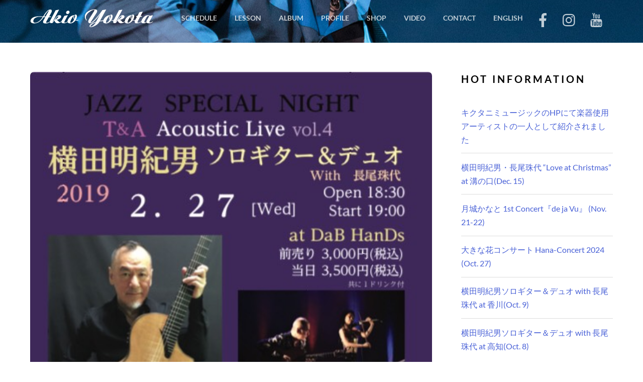

--- FILE ---
content_type: text/html; charset=UTF-8
request_url: https://guitarist-akioyokota.com/2019/02/27/kagawa/
body_size: 11961
content:
<!DOCTYPE html>
<html lang="ja">
            <head>
	            <meta charset="UTF-8">
        <meta name="viewport" content="width=device-width, initial-scale=1, minimum-scale=1">
        <style id="tb_inline_styles" data-no-optimize="1">.tb_animation_on{overflow-x:hidden}.themify_builder .wow{visibility:hidden;animation-fill-mode:both}[data-tf-animation]{will-change:transform,opacity,visibility}.themify_builder .tf_lax_done{transition-duration:.8s;transition-timing-function:cubic-bezier(.165,.84,.44,1)}[data-sticky-active].tb_sticky_scroll_active{z-index:1}[data-sticky-active].tb_sticky_scroll_active .hide-on-stick{display:none}@media(min-width:1025px){.hide-desktop{width:0!important;height:0!important;padding:0!important;visibility:hidden!important;margin:0!important;display:table-column!important;background:0!important}}@media(min-width:769px) and (max-width:1024px){.hide-tablet_landscape{width:0!important;height:0!important;padding:0!important;visibility:hidden!important;margin:0!important;display:table-column!important;background:0!important}}@media(min-width:481px) and (max-width:768px){.hide-tablet{width:0!important;height:0!important;padding:0!important;visibility:hidden!important;margin:0!important;display:table-column!important;background:0!important}}@media(max-width:480px){.hide-mobile{width:0!important;height:0!important;padding:0!important;visibility:hidden!important;margin:0!important;display:table-column!important;background:0!important}}@media(max-width:480px){
		    .themify_map.tf_map_loaded{width:100%!important}
		    .ui.builder_button,.ui.nav li a{padding:.525em 1.15em}
		    .fullheight>.row_inner:not(.tb_col_count_1){min-height:0}
	    }</style><noscript><style>.themify_builder .wow,.wow .tf_lazy{visibility:visible!important}</style></noscript>        <style id="tf_lazy_common" data-no-optimize="1">
                        img{
                max-width:100%;
                height:auto
            }
                                    .tf_fa,em tf-lottie,i tf-lottie{display:inline-block;vertical-align:middle}em tf-lottie,i tf-lottie{width:1.4em;height:1.4em}.tf_fa{width:1em;height:1em;stroke-width:0;stroke:currentColor;overflow:visible;fill:currentColor;pointer-events:none;text-rendering:optimizeSpeed;buffered-rendering:static}#tf_svg symbol{overflow:visible}.tf_lazy{position:relative;visibility:visible;display:block;opacity:.3}.wow .tf_lazy{visibility:hidden;opacity:1;position:static;display:inline}div.tf_audio_lazy audio{visibility:hidden;height:0;display:inline}.mejs-container{visibility:visible}.tf_iframe_lazy{transition:opacity .3s ease-in-out;min-height:10px}.tf_carousel .tf_swiper-wrapper{display:flex}.tf_carousel .tf_swiper-slide{flex-shrink:0;opacity:0;width:100%;height:100%}.tf_carousel .tf_lazy{contain:none}.tf_swiper-wrapper>br,.tf_lazy.tf_swiper-wrapper .tf_lazy:after,.tf_lazy.tf_swiper-wrapper .tf_lazy:before{display:none}.tf_lazy:after,.tf_lazy:before{content:'';display:inline-block;position:absolute;width:10px!important;height:10px!important;margin:0 3px;top:50%!important;right:50%!important;left:auto!important;border-radius:100%;background-color:currentColor;visibility:visible;animation:tf-hrz-loader infinite .75s cubic-bezier(.2,.68,.18,1.08)}.tf_lazy:after{width:6px!important;height:6px!important;right:auto!important;left:50%!important;margin-top:3px;animation-delay:-.4s}@keyframes tf-hrz-loader{0%{transform:scale(1);opacity:1}50%{transform:scale(.1);opacity:.6}100%{transform:scale(1);opacity:1}}.tf_lazy_lightbox{position:fixed;background:rgba(11,11,11,.8);color:#ccc;top:0;left:0;display:flex;align-items:center;justify-content:center;z-index:999}.tf_lazy_lightbox .tf_lazy:after,.tf_lazy_lightbox .tf_lazy:before{background:#fff}.tf_vd_lazy,tf-lottie{display:flex;flex-wrap:wrap}tf-lottie{aspect-ratio:1.777}.tf_w.tf_vd_lazy video{width:100%;height:auto;position:static;object-fit:cover}
        </style>
        <title>ソロ・ギター＆デュオat 香川（Feb. 27) &#8211; Guitarist  Akio Yokota</title>
<meta name='robots' content='max-image-preview:large' />
<link rel="alternate" type="application/rss+xml" title="Guitarist  Akio Yokota &raquo; フィード" href="https://guitarist-akioyokota.com/feed/" />
<link rel="alternate" type="application/rss+xml" title="Guitarist  Akio Yokota &raquo; コメントフィード" href="https://guitarist-akioyokota.com/comments/feed/" />
<link rel="alternate" type="application/rss+xml" title="Guitarist  Akio Yokota &raquo; ソロ・ギター＆デュオat 香川（Feb. 27) のコメントのフィード" href="https://guitarist-akioyokota.com/2019/02/27/kagawa/feed/" />
<style id='classic-theme-styles-inline-css'>
/*! This file is auto-generated */
.wp-block-button__link{color:#fff;background-color:#32373c;border-radius:9999px;box-shadow:none;text-decoration:none;padding:calc(.667em + 2px) calc(1.333em + 2px);font-size:1.125em}.wp-block-file__button{background:#32373c;color:#fff;text-decoration:none}
</style>
<style id='global-styles-inline-css'>
body{--wp--preset--color--black: #000000;--wp--preset--color--cyan-bluish-gray: #abb8c3;--wp--preset--color--white: #ffffff;--wp--preset--color--pale-pink: #f78da7;--wp--preset--color--vivid-red: #cf2e2e;--wp--preset--color--luminous-vivid-orange: #ff6900;--wp--preset--color--luminous-vivid-amber: #fcb900;--wp--preset--color--light-green-cyan: #7bdcb5;--wp--preset--color--vivid-green-cyan: #00d084;--wp--preset--color--pale-cyan-blue: #8ed1fc;--wp--preset--color--vivid-cyan-blue: #0693e3;--wp--preset--color--vivid-purple: #9b51e0;--wp--preset--gradient--vivid-cyan-blue-to-vivid-purple: linear-gradient(135deg,rgba(6,147,227,1) 0%,rgb(155,81,224) 100%);--wp--preset--gradient--light-green-cyan-to-vivid-green-cyan: linear-gradient(135deg,rgb(122,220,180) 0%,rgb(0,208,130) 100%);--wp--preset--gradient--luminous-vivid-amber-to-luminous-vivid-orange: linear-gradient(135deg,rgba(252,185,0,1) 0%,rgba(255,105,0,1) 100%);--wp--preset--gradient--luminous-vivid-orange-to-vivid-red: linear-gradient(135deg,rgba(255,105,0,1) 0%,rgb(207,46,46) 100%);--wp--preset--gradient--very-light-gray-to-cyan-bluish-gray: linear-gradient(135deg,rgb(238,238,238) 0%,rgb(169,184,195) 100%);--wp--preset--gradient--cool-to-warm-spectrum: linear-gradient(135deg,rgb(74,234,220) 0%,rgb(151,120,209) 20%,rgb(207,42,186) 40%,rgb(238,44,130) 60%,rgb(251,105,98) 80%,rgb(254,248,76) 100%);--wp--preset--gradient--blush-light-purple: linear-gradient(135deg,rgb(255,206,236) 0%,rgb(152,150,240) 100%);--wp--preset--gradient--blush-bordeaux: linear-gradient(135deg,rgb(254,205,165) 0%,rgb(254,45,45) 50%,rgb(107,0,62) 100%);--wp--preset--gradient--luminous-dusk: linear-gradient(135deg,rgb(255,203,112) 0%,rgb(199,81,192) 50%,rgb(65,88,208) 100%);--wp--preset--gradient--pale-ocean: linear-gradient(135deg,rgb(255,245,203) 0%,rgb(182,227,212) 50%,rgb(51,167,181) 100%);--wp--preset--gradient--electric-grass: linear-gradient(135deg,rgb(202,248,128) 0%,rgb(113,206,126) 100%);--wp--preset--gradient--midnight: linear-gradient(135deg,rgb(2,3,129) 0%,rgb(40,116,252) 100%);--wp--preset--font-size--small: 13px;--wp--preset--font-size--medium: 20px;--wp--preset--font-size--large: 36px;--wp--preset--font-size--x-large: 42px;--wp--preset--spacing--20: 0.44rem;--wp--preset--spacing--30: 0.67rem;--wp--preset--spacing--40: 1rem;--wp--preset--spacing--50: 1.5rem;--wp--preset--spacing--60: 2.25rem;--wp--preset--spacing--70: 3.38rem;--wp--preset--spacing--80: 5.06rem;--wp--preset--shadow--natural: 6px 6px 9px rgba(0, 0, 0, 0.2);--wp--preset--shadow--deep: 12px 12px 50px rgba(0, 0, 0, 0.4);--wp--preset--shadow--sharp: 6px 6px 0px rgba(0, 0, 0, 0.2);--wp--preset--shadow--outlined: 6px 6px 0px -3px rgba(255, 255, 255, 1), 6px 6px rgba(0, 0, 0, 1);--wp--preset--shadow--crisp: 6px 6px 0px rgba(0, 0, 0, 1);}:where(.is-layout-flex){gap: 0.5em;}:where(.is-layout-grid){gap: 0.5em;}body .is-layout-flow > .alignleft{float: left;margin-inline-start: 0;margin-inline-end: 2em;}body .is-layout-flow > .alignright{float: right;margin-inline-start: 2em;margin-inline-end: 0;}body .is-layout-flow > .aligncenter{margin-left: auto !important;margin-right: auto !important;}body .is-layout-constrained > .alignleft{float: left;margin-inline-start: 0;margin-inline-end: 2em;}body .is-layout-constrained > .alignright{float: right;margin-inline-start: 2em;margin-inline-end: 0;}body .is-layout-constrained > .aligncenter{margin-left: auto !important;margin-right: auto !important;}body .is-layout-constrained > :where(:not(.alignleft):not(.alignright):not(.alignfull)){max-width: var(--wp--style--global--content-size);margin-left: auto !important;margin-right: auto !important;}body .is-layout-constrained > .alignwide{max-width: var(--wp--style--global--wide-size);}body .is-layout-flex{display: flex;}body .is-layout-flex{flex-wrap: wrap;align-items: center;}body .is-layout-flex > *{margin: 0;}body .is-layout-grid{display: grid;}body .is-layout-grid > *{margin: 0;}:where(.wp-block-columns.is-layout-flex){gap: 2em;}:where(.wp-block-columns.is-layout-grid){gap: 2em;}:where(.wp-block-post-template.is-layout-flex){gap: 1.25em;}:where(.wp-block-post-template.is-layout-grid){gap: 1.25em;}.has-black-color{color: var(--wp--preset--color--black) !important;}.has-cyan-bluish-gray-color{color: var(--wp--preset--color--cyan-bluish-gray) !important;}.has-white-color{color: var(--wp--preset--color--white) !important;}.has-pale-pink-color{color: var(--wp--preset--color--pale-pink) !important;}.has-vivid-red-color{color: var(--wp--preset--color--vivid-red) !important;}.has-luminous-vivid-orange-color{color: var(--wp--preset--color--luminous-vivid-orange) !important;}.has-luminous-vivid-amber-color{color: var(--wp--preset--color--luminous-vivid-amber) !important;}.has-light-green-cyan-color{color: var(--wp--preset--color--light-green-cyan) !important;}.has-vivid-green-cyan-color{color: var(--wp--preset--color--vivid-green-cyan) !important;}.has-pale-cyan-blue-color{color: var(--wp--preset--color--pale-cyan-blue) !important;}.has-vivid-cyan-blue-color{color: var(--wp--preset--color--vivid-cyan-blue) !important;}.has-vivid-purple-color{color: var(--wp--preset--color--vivid-purple) !important;}.has-black-background-color{background-color: var(--wp--preset--color--black) !important;}.has-cyan-bluish-gray-background-color{background-color: var(--wp--preset--color--cyan-bluish-gray) !important;}.has-white-background-color{background-color: var(--wp--preset--color--white) !important;}.has-pale-pink-background-color{background-color: var(--wp--preset--color--pale-pink) !important;}.has-vivid-red-background-color{background-color: var(--wp--preset--color--vivid-red) !important;}.has-luminous-vivid-orange-background-color{background-color: var(--wp--preset--color--luminous-vivid-orange) !important;}.has-luminous-vivid-amber-background-color{background-color: var(--wp--preset--color--luminous-vivid-amber) !important;}.has-light-green-cyan-background-color{background-color: var(--wp--preset--color--light-green-cyan) !important;}.has-vivid-green-cyan-background-color{background-color: var(--wp--preset--color--vivid-green-cyan) !important;}.has-pale-cyan-blue-background-color{background-color: var(--wp--preset--color--pale-cyan-blue) !important;}.has-vivid-cyan-blue-background-color{background-color: var(--wp--preset--color--vivid-cyan-blue) !important;}.has-vivid-purple-background-color{background-color: var(--wp--preset--color--vivid-purple) !important;}.has-black-border-color{border-color: var(--wp--preset--color--black) !important;}.has-cyan-bluish-gray-border-color{border-color: var(--wp--preset--color--cyan-bluish-gray) !important;}.has-white-border-color{border-color: var(--wp--preset--color--white) !important;}.has-pale-pink-border-color{border-color: var(--wp--preset--color--pale-pink) !important;}.has-vivid-red-border-color{border-color: var(--wp--preset--color--vivid-red) !important;}.has-luminous-vivid-orange-border-color{border-color: var(--wp--preset--color--luminous-vivid-orange) !important;}.has-luminous-vivid-amber-border-color{border-color: var(--wp--preset--color--luminous-vivid-amber) !important;}.has-light-green-cyan-border-color{border-color: var(--wp--preset--color--light-green-cyan) !important;}.has-vivid-green-cyan-border-color{border-color: var(--wp--preset--color--vivid-green-cyan) !important;}.has-pale-cyan-blue-border-color{border-color: var(--wp--preset--color--pale-cyan-blue) !important;}.has-vivid-cyan-blue-border-color{border-color: var(--wp--preset--color--vivid-cyan-blue) !important;}.has-vivid-purple-border-color{border-color: var(--wp--preset--color--vivid-purple) !important;}.has-vivid-cyan-blue-to-vivid-purple-gradient-background{background: var(--wp--preset--gradient--vivid-cyan-blue-to-vivid-purple) !important;}.has-light-green-cyan-to-vivid-green-cyan-gradient-background{background: var(--wp--preset--gradient--light-green-cyan-to-vivid-green-cyan) !important;}.has-luminous-vivid-amber-to-luminous-vivid-orange-gradient-background{background: var(--wp--preset--gradient--luminous-vivid-amber-to-luminous-vivid-orange) !important;}.has-luminous-vivid-orange-to-vivid-red-gradient-background{background: var(--wp--preset--gradient--luminous-vivid-orange-to-vivid-red) !important;}.has-very-light-gray-to-cyan-bluish-gray-gradient-background{background: var(--wp--preset--gradient--very-light-gray-to-cyan-bluish-gray) !important;}.has-cool-to-warm-spectrum-gradient-background{background: var(--wp--preset--gradient--cool-to-warm-spectrum) !important;}.has-blush-light-purple-gradient-background{background: var(--wp--preset--gradient--blush-light-purple) !important;}.has-blush-bordeaux-gradient-background{background: var(--wp--preset--gradient--blush-bordeaux) !important;}.has-luminous-dusk-gradient-background{background: var(--wp--preset--gradient--luminous-dusk) !important;}.has-pale-ocean-gradient-background{background: var(--wp--preset--gradient--pale-ocean) !important;}.has-electric-grass-gradient-background{background: var(--wp--preset--gradient--electric-grass) !important;}.has-midnight-gradient-background{background: var(--wp--preset--gradient--midnight) !important;}.has-small-font-size{font-size: var(--wp--preset--font-size--small) !important;}.has-medium-font-size{font-size: var(--wp--preset--font-size--medium) !important;}.has-large-font-size{font-size: var(--wp--preset--font-size--large) !important;}.has-x-large-font-size{font-size: var(--wp--preset--font-size--x-large) !important;}
.wp-block-navigation a:where(:not(.wp-element-button)){color: inherit;}
:where(.wp-block-post-template.is-layout-flex){gap: 1.25em;}:where(.wp-block-post-template.is-layout-grid){gap: 1.25em;}
:where(.wp-block-columns.is-layout-flex){gap: 2em;}:where(.wp-block-columns.is-layout-grid){gap: 2em;}
.wp-block-pullquote{font-size: 1.5em;line-height: 1.6;}
</style>
<link rel="preload" href="https://guitarist-akioyokota.com/wp-content/plugins/tablepress/css/build/default.css?ver=2.4.4" as="style"><link rel='stylesheet' id='tablepress-default-css' href='https://guitarist-akioyokota.com/wp-content/plugins/tablepress/css/build/default.css?ver=2.4.4' media='all' />
<script src="https://guitarist-akioyokota.com/wp-includes/js/jquery/jquery.min.js?ver=3.7.1" id="jquery-core-js"></script>

<!-- Site Kit によって追加された Google タグ（gtag.js）スニペット -->
<!-- Google アナリティクス スニペット (Site Kit が追加) -->
<script src="https://www.googletagmanager.com/gtag/js?id=GT-M3LNTC3R" id="google_gtagjs-js" async></script>
<script id="google_gtagjs-js-after">
window.dataLayer = window.dataLayer || [];function gtag(){dataLayer.push(arguments);}
gtag("set","linker",{"domains":["guitarist-akioyokota.com"]});
gtag("js", new Date());
gtag("set", "developer_id.dZTNiMT", true);
gtag("config", "GT-M3LNTC3R");
</script>
<link rel="https://api.w.org/" href="https://guitarist-akioyokota.com/wp-json/" /><link rel="alternate" type="application/json" href="https://guitarist-akioyokota.com/wp-json/wp/v2/posts/5500" /><link rel="EditURI" type="application/rsd+xml" title="RSD" href="https://guitarist-akioyokota.com/xmlrpc.php?rsd" />
<meta name="generator" content="WordPress 6.4.7" />
<link rel="canonical" href="https://guitarist-akioyokota.com/2019/02/27/kagawa/" />
<link rel='shortlink' href='https://guitarist-akioyokota.com/?p=5500' />
<link rel="alternate" type="application/json+oembed" href="https://guitarist-akioyokota.com/wp-json/oembed/1.0/embed?url=https%3A%2F%2Fguitarist-akioyokota.com%2F2019%2F02%2F27%2Fkagawa%2F" />
<link rel="alternate" type="text/xml+oembed" href="https://guitarist-akioyokota.com/wp-json/oembed/1.0/embed?url=https%3A%2F%2Fguitarist-akioyokota.com%2F2019%2F02%2F27%2Fkagawa%2F&#038;format=xml" />
<meta name="generator" content="Site Kit by Google 1.170.0" />
	<style id="tf_theme_bg_css">
	@keyframes themifyAnimatedBG {
		0% { background-color: #001ae0; }
100% { background-color: #006fff; }
50% { background-color: #0278c7; }
33.333333333333% { background-color: #29c0e6; }
25% { background-color: #040d52; }

	}
	.module_row.animated-bg,#headerwrap {
		animation:themifyAnimatedBG 25000ms infinite alternate
	}
	</style>
	<link rel="prefetch" href="https://guitarist-akioyokota.com/wp-content/themes/themify-music/js/themify.script.js?ver=7.2.4" as="script" fetchpriority="low"><link rel="preload" href="https://guitarist-akioyokota.com/wp-content/uploads/2016/09/akioyokota_name.png" as="image"><link rel="preload" href="https://guitarist-akioyokota.com/wp-content/themes/themify-music/js/modules/themify.ajax.js?ver=7.2.4" as="script" fetchpriority="low"><style id="tf_gf_fonts_style">@font-face{font-family:'Lato';font-style:italic;font-weight:100;font-display:swap;src:url(https://fonts.gstatic.com/s/lato/v24/S6u-w4BMUTPHjxsIPx-mPCLQ7A.woff2) format('woff2');unicode-range:U+0100-02BA,U+02BD-02C5,U+02C7-02CC,U+02CE-02D7,U+02DD-02FF,U+0304,U+0308,U+0329,U+1D00-1DBF,U+1E00-1E9F,U+1EF2-1EFF,U+2020,U+20A0-20AB,U+20AD-20C0,U+2113,U+2C60-2C7F,U+A720-A7FF;}@font-face{font-family:'Lato';font-style:italic;font-weight:100;font-display:swap;src:url(https://fonts.gstatic.com/s/lato/v24/S6u-w4BMUTPHjxsIPx-oPCI.woff2) format('woff2');unicode-range:U+0000-00FF,U+0131,U+0152-0153,U+02BB-02BC,U+02C6,U+02DA,U+02DC,U+0304,U+0308,U+0329,U+2000-206F,U+20AC,U+2122,U+2191,U+2193,U+2212,U+2215,U+FEFF,U+FFFD;}@font-face{font-family:'Lato';font-style:italic;font-weight:300;font-display:swap;src:url(https://fonts.gstatic.com/s/lato/v24/S6u_w4BMUTPHjxsI9w2_FQft1dw.woff2) format('woff2');unicode-range:U+0100-02BA,U+02BD-02C5,U+02C7-02CC,U+02CE-02D7,U+02DD-02FF,U+0304,U+0308,U+0329,U+1D00-1DBF,U+1E00-1E9F,U+1EF2-1EFF,U+2020,U+20A0-20AB,U+20AD-20C0,U+2113,U+2C60-2C7F,U+A720-A7FF;}@font-face{font-family:'Lato';font-style:italic;font-weight:300;font-display:swap;src:url(https://fonts.gstatic.com/s/lato/v24/S6u_w4BMUTPHjxsI9w2_Gwft.woff2) format('woff2');unicode-range:U+0000-00FF,U+0131,U+0152-0153,U+02BB-02BC,U+02C6,U+02DA,U+02DC,U+0304,U+0308,U+0329,U+2000-206F,U+20AC,U+2122,U+2191,U+2193,U+2212,U+2215,U+FEFF,U+FFFD;}@font-face{font-family:'Lato';font-style:italic;font-display:swap;src:url(https://fonts.gstatic.com/s/lato/v24/S6u8w4BMUTPHjxsAUi-qJCY.woff2) format('woff2');unicode-range:U+0100-02BA,U+02BD-02C5,U+02C7-02CC,U+02CE-02D7,U+02DD-02FF,U+0304,U+0308,U+0329,U+1D00-1DBF,U+1E00-1E9F,U+1EF2-1EFF,U+2020,U+20A0-20AB,U+20AD-20C0,U+2113,U+2C60-2C7F,U+A720-A7FF;}@font-face{font-family:'Lato';font-style:italic;font-display:swap;src:url(https://fonts.gstatic.com/s/lato/v24/S6u8w4BMUTPHjxsAXC-q.woff2) format('woff2');unicode-range:U+0000-00FF,U+0131,U+0152-0153,U+02BB-02BC,U+02C6,U+02DA,U+02DC,U+0304,U+0308,U+0329,U+2000-206F,U+20AC,U+2122,U+2191,U+2193,U+2212,U+2215,U+FEFF,U+FFFD;}@font-face{font-family:'Lato';font-style:italic;font-weight:700;font-display:swap;src:url(https://fonts.gstatic.com/s/lato/v24/S6u_w4BMUTPHjxsI5wq_FQft1dw.woff2) format('woff2');unicode-range:U+0100-02BA,U+02BD-02C5,U+02C7-02CC,U+02CE-02D7,U+02DD-02FF,U+0304,U+0308,U+0329,U+1D00-1DBF,U+1E00-1E9F,U+1EF2-1EFF,U+2020,U+20A0-20AB,U+20AD-20C0,U+2113,U+2C60-2C7F,U+A720-A7FF;}@font-face{font-family:'Lato';font-style:italic;font-weight:700;font-display:swap;src:url(https://fonts.gstatic.com/s/lato/v24/S6u_w4BMUTPHjxsI5wq_Gwft.woff2) format('woff2');unicode-range:U+0000-00FF,U+0131,U+0152-0153,U+02BB-02BC,U+02C6,U+02DA,U+02DC,U+0304,U+0308,U+0329,U+2000-206F,U+20AC,U+2122,U+2191,U+2193,U+2212,U+2215,U+FEFF,U+FFFD;}@font-face{font-family:'Lato';font-style:italic;font-weight:900;font-display:swap;src:url(https://fonts.gstatic.com/s/lato/v24/S6u_w4BMUTPHjxsI3wi_FQft1dw.woff2) format('woff2');unicode-range:U+0100-02BA,U+02BD-02C5,U+02C7-02CC,U+02CE-02D7,U+02DD-02FF,U+0304,U+0308,U+0329,U+1D00-1DBF,U+1E00-1E9F,U+1EF2-1EFF,U+2020,U+20A0-20AB,U+20AD-20C0,U+2113,U+2C60-2C7F,U+A720-A7FF;}@font-face{font-family:'Lato';font-style:italic;font-weight:900;font-display:swap;src:url(https://fonts.gstatic.com/s/lato/v24/S6u_w4BMUTPHjxsI3wi_Gwft.woff2) format('woff2');unicode-range:U+0000-00FF,U+0131,U+0152-0153,U+02BB-02BC,U+02C6,U+02DA,U+02DC,U+0304,U+0308,U+0329,U+2000-206F,U+20AC,U+2122,U+2191,U+2193,U+2212,U+2215,U+FEFF,U+FFFD;}@font-face{font-family:'Lato';font-weight:100;font-display:swap;src:url(https://fonts.gstatic.com/s/lato/v24/S6u8w4BMUTPHh30AUi-qJCY.woff2) format('woff2');unicode-range:U+0100-02BA,U+02BD-02C5,U+02C7-02CC,U+02CE-02D7,U+02DD-02FF,U+0304,U+0308,U+0329,U+1D00-1DBF,U+1E00-1E9F,U+1EF2-1EFF,U+2020,U+20A0-20AB,U+20AD-20C0,U+2113,U+2C60-2C7F,U+A720-A7FF;}@font-face{font-family:'Lato';font-weight:100;font-display:swap;src:url(https://fonts.gstatic.com/s/lato/v24/S6u8w4BMUTPHh30AXC-q.woff2) format('woff2');unicode-range:U+0000-00FF,U+0131,U+0152-0153,U+02BB-02BC,U+02C6,U+02DA,U+02DC,U+0304,U+0308,U+0329,U+2000-206F,U+20AC,U+2122,U+2191,U+2193,U+2212,U+2215,U+FEFF,U+FFFD;}@font-face{font-family:'Lato';font-weight:300;font-display:swap;src:url(https://fonts.gstatic.com/s/lato/v24/S6u9w4BMUTPHh7USSwaPGR_p.woff2) format('woff2');unicode-range:U+0100-02BA,U+02BD-02C5,U+02C7-02CC,U+02CE-02D7,U+02DD-02FF,U+0304,U+0308,U+0329,U+1D00-1DBF,U+1E00-1E9F,U+1EF2-1EFF,U+2020,U+20A0-20AB,U+20AD-20C0,U+2113,U+2C60-2C7F,U+A720-A7FF;}@font-face{font-family:'Lato';font-weight:300;font-display:swap;src:url(https://fonts.gstatic.com/s/lato/v24/S6u9w4BMUTPHh7USSwiPGQ.woff2) format('woff2');unicode-range:U+0000-00FF,U+0131,U+0152-0153,U+02BB-02BC,U+02C6,U+02DA,U+02DC,U+0304,U+0308,U+0329,U+2000-206F,U+20AC,U+2122,U+2191,U+2193,U+2212,U+2215,U+FEFF,U+FFFD;}@font-face{font-family:'Lato';font-display:swap;src:url(https://fonts.gstatic.com/s/lato/v24/S6uyw4BMUTPHjxAwXjeu.woff2) format('woff2');unicode-range:U+0100-02BA,U+02BD-02C5,U+02C7-02CC,U+02CE-02D7,U+02DD-02FF,U+0304,U+0308,U+0329,U+1D00-1DBF,U+1E00-1E9F,U+1EF2-1EFF,U+2020,U+20A0-20AB,U+20AD-20C0,U+2113,U+2C60-2C7F,U+A720-A7FF;}@font-face{font-family:'Lato';font-display:swap;src:url(https://fonts.gstatic.com/s/lato/v24/S6uyw4BMUTPHjx4wXg.woff2) format('woff2');unicode-range:U+0000-00FF,U+0131,U+0152-0153,U+02BB-02BC,U+02C6,U+02DA,U+02DC,U+0304,U+0308,U+0329,U+2000-206F,U+20AC,U+2122,U+2191,U+2193,U+2212,U+2215,U+FEFF,U+FFFD;}@font-face{font-family:'Lato';font-weight:700;font-display:swap;src:url(https://fonts.gstatic.com/s/lato/v24/S6u9w4BMUTPHh6UVSwaPGR_p.woff2) format('woff2');unicode-range:U+0100-02BA,U+02BD-02C5,U+02C7-02CC,U+02CE-02D7,U+02DD-02FF,U+0304,U+0308,U+0329,U+1D00-1DBF,U+1E00-1E9F,U+1EF2-1EFF,U+2020,U+20A0-20AB,U+20AD-20C0,U+2113,U+2C60-2C7F,U+A720-A7FF;}@font-face{font-family:'Lato';font-weight:700;font-display:swap;src:url(https://fonts.gstatic.com/s/lato/v24/S6u9w4BMUTPHh6UVSwiPGQ.woff2) format('woff2');unicode-range:U+0000-00FF,U+0131,U+0152-0153,U+02BB-02BC,U+02C6,U+02DA,U+02DC,U+0304,U+0308,U+0329,U+2000-206F,U+20AC,U+2122,U+2191,U+2193,U+2212,U+2215,U+FEFF,U+FFFD;}@font-face{font-family:'Lato';font-weight:900;font-display:swap;src:url(https://fonts.gstatic.com/s/lato/v24/S6u9w4BMUTPHh50XSwaPGR_p.woff2) format('woff2');unicode-range:U+0100-02BA,U+02BD-02C5,U+02C7-02CC,U+02CE-02D7,U+02DD-02FF,U+0304,U+0308,U+0329,U+1D00-1DBF,U+1E00-1E9F,U+1EF2-1EFF,U+2020,U+20A0-20AB,U+20AD-20C0,U+2113,U+2C60-2C7F,U+A720-A7FF;}@font-face{font-family:'Lato';font-weight:900;font-display:swap;src:url(https://fonts.gstatic.com/s/lato/v24/S6u9w4BMUTPHh50XSwiPGQ.woff2) format('woff2');unicode-range:U+0000-00FF,U+0131,U+0152-0153,U+02BB-02BC,U+02C6,U+02DA,U+02DC,U+0304,U+0308,U+0329,U+2000-206F,U+20AC,U+2122,U+2191,U+2193,U+2212,U+2215,U+FEFF,U+FFFD;}</style><link rel="preload" fetchpriority="high" href="https://guitarist-akioyokota.com/wp-content/uploads/themify-concate/4103541226/themify-2022356599.min.css" as="style"><link fetchpriority="high" id="themify_concate-css" rel="stylesheet" href="https://guitarist-akioyokota.com/wp-content/uploads/themify-concate/4103541226/themify-2022356599.min.css"><link rel="dns-prefetch" href="//www.google-analytics.com">		<style id="wp-custom-css">
			.post-share .social-share {
    visibility: hidden;
    bottom: 1px;
}
.post-share {
    margin-top: -35px;
	  visibility: hidden;
}
.post-share .box {
    background-color: #fff;
	  visibility: hidden;
    color: #fff;
}		</style>
			</head>
        <body class="post-template-default single single-post postid-5500 single-format-standard skin-blue sidebar1 default_width no-home tb_animation_on header-horizontal fixed-header-enabled rss-off search-off">
            <div id="tf_mainwrap"><a class="screen-reader-text skip-to-content" href="#content">Skip to content</a><svg id="tf_svg" style="display:none"><defs><symbol id="tf-fab-facebook-official" viewBox="0 0 17 32"><path d="M13.5 5.31q-1.13 0-1.78.38t-.85.94-.18 1.43V12H16l-.75 5.69h-4.56V32H4.8V17.7H0V12h4.8V7.5q0-3.56 2-5.53T12.13 0q2.68 0 4.37.25v5.06h-3z"/></symbol><symbol id="tf-fab-instagram" viewBox="0 0 32 32"><path d="M14 8.81q3 0 5.1 2.1t2.09 5.1-2.1 5.08T14 23.2t-5.1-2.1T6.82 16t2.1-5.1T14 8.82zm0 11.88q1.94 0 3.31-1.38T18.7 16t-1.38-3.31T14 11.3t-3.31 1.38T9.3 16t1.38 3.31T14 20.7zM23.13 8.5q0 .69-.47 1.19t-1.16.5-1.19-.5-.5-1.19.5-1.16 1.19-.46 1.16.46.46 1.16zm4.8 1.75Q28 11.94 28 16t-.06 5.75q-.19 3.81-2.28 5.9t-5.9 2.23Q18.05 30 14 30t-5.75-.13q-3.81-.18-5.87-2.25-.82-.75-1.32-1.75t-.72-1.93-.21-2.2Q0 20.07 0 16t.13-5.81Q.3 6.44 2.38 4.37q2.06-2.12 5.87-2.31Q9.94 2 14 2t5.75.06q3.81.19 5.9 2.28t2.29 5.9zm-3 14q.2-.5.32-1.28t.19-1.88.06-1.78V12.7l-.06-1.78-.19-1.88-.31-1.28q-.75-1.94-2.69-2.69-.5-.18-1.28-.31t-1.88-.19-1.75-.06H10.7l-1.78.06-1.88.19-1.28.31q-1.94.75-2.69 2.7-.18.5-.31 1.27t-.19 1.88-.06 1.75v6l.03 1.53.1 1.6.18 1.34.25 1.12q.82 1.94 2.69 2.69.5.19 1.28.31t1.88.19 1.75.06h6.65l1.78-.06 1.88-.19 1.28-.31q1.94-.81 2.69-2.69z"/></symbol><symbol id="tf-ti-youtube" viewBox="0 0 32 32"><path d="M15.63 12.06c-.82 0-1.44-.25-1.88-.87-.31-.5-.5-1.19-.5-2.13V5.94c0-.94.19-1.63.5-2.07.44-.62 1.06-.93 1.88-.93s1.43.31 1.87.93c.38.44.5 1.13.5 2.07v3.12c0 .94-.13 1.7-.5 2.13-.44.62-1.06.87-1.88.87zm-.76-6.43v3.75c0 .8.26 1.24.76 1.24.56 0 .74-.43.74-1.24V5.62c0-.8-.18-1.25-.75-1.25-.5 0-.74.44-.74 1.25zm4.63 5.8c.13.45.5.63 1.06.63s1.2-.31 1.82-1.06v.94H24V3.06h-1.62v6.82c-.38.5-.7.75-1 .75-.25 0-.38-.13-.38-.38-.06-.06-.06-.25-.06-.62V3.06H19.3v7c0 .7.07 1.13.2 1.38zm6.19 10.82c0-.81-.32-1.25-.82-1.25-.56 0-.8.44-.8 1.25v.81h1.62v-.81zM8.19 3.31c.56 1.7.94 2.94 1.12 3.82v4.8h1.75v-4.8L13.26 0h-1.82l-1.25 4.7L8.94 0H7.06c.38 1.13.75 2.25 1.13 3.31zm20.56 13.25c.5 2 .5 4.13.5 6.25 0 2-.06 4.25-.5 6.25a3.25 3.25 0 0 1-2.81 2.57C22.62 32 19.3 32 16 32s-6.63 0-9.94-.37a3.25 3.25 0 0 1-2.81-2.57c-.5-2-.5-4.25-.5-6.25 0-2.12.06-4.25.5-6.25a3.25 3.25 0 0 1 2.87-2.62c3.25-.38 6.57-.38 9.88-.38s6.62 0 9.94.38a3.25 3.25 0 0 1 2.8 2.62zm-18.44 1.75V16.7H4.75v1.62h1.88v10.2h1.8V18.3h1.88zm4.81 10.19v-8.81h-1.56v6.75c-.37.5-.69.75-1 .75-.25 0-.37-.13-.37-.38-.07-.06-.07-.25-.07-.62v-6.5h-1.56v7c0 .62.06 1 .13 1.25.12.5.5.68 1.06.68s1.19-.37 1.81-1.06v.94h1.56zm6.07-2.63v-3.56c0-.81 0-1.37-.13-1.75-.18-.62-.62-1-1.25-1s-1.18.32-1.68 1V16.7h-1.57v11.8h1.57v-.88c.56.7 1.06 1 1.68 1s1.07-.3 1.25-1c.13-.37.13-.93.13-1.75zm6.06-1.5v-1.8c0-.95-.13-1.63-.5-2.07-.44-.63-1.06-.94-1.88-.94s-1.43.31-1.93.94a3.5 3.5 0 0 0-.5 2.06v3.07c0 .93.18 1.68.56 2.06a2.2 2.2 0 0 0 1.94.94c.81 0 1.5-.32 1.87-.94.25-.32.38-.63.38-1 .06-.13.06-.5.06-1v-.25h-1.62c0 .62 0 1-.07 1.12-.06.38-.31.63-.68.63-.57 0-.82-.44-.82-1.25v-1.57h3.19zm-7.63-2.18c0-.75-.25-1.19-.68-1.19-.25 0-.57.13-.82.44v5.37c.25.25.57.38.82.38.43 0 .68-.38.68-1.19v-3.81z"/></symbol></defs></svg><script> </script>            <div id="pagewrap" class="hfeed site tf_box">
								                <div id="headerwrap"  class=' tf_box tf_w' >
				
                    
                    
                    <header id="header" class="pagewidth tf_clearfix tf_box tf_rel" itemscope="itemscope" itemtype="https://schema.org/WPHeader">

                        
						<div class="header-bar tf_left">
							<div id="site-logo"><a href="https://guitarist-akioyokota.com" title="Guitarist  Akio Yokota"><img  src="https://guitarist-akioyokota.com/wp-content/uploads/2016/09/akioyokota_name.png" alt="Guitarist  Akio Yokota" title="akioyokota_name" width="" height="" class="site-logo-image" data-tf-not-load="1" importance="high"></a></div><div id="site-description" class="site-description"><span>ジャズギタリスト横田明紀男の公式ウェブサイトです。</span></div>
						</div>
						<!-- /.header-bar -->

						<a id="menu-icon" href="#mobile-menu"><span class="menu-icon-inner tf_box tf_rel tf_vmiddle tf_inline_b tf_overflow"></span><span class="screen-reader-text">Menu</span></a>

                        <div id="mobile-menu" class="sidemenu sidemenu-off tf_scrollbar">
							
							
							<div class="navbar-wrapper tf_clearfix">

							
															<div class="social-widget tf_right tf_rel">
																			<div id="themify-social-links-1005" class="widget themify-social-links"><ul class="social-links horizontal">
                        <li class="social-link-item facebook font-icon icon-large">
                            <a href="https://www.facebook.com/Akio-Yokota-Jazz-Guitarist-1087879641290435/" aria-label="facebook" target="_blank" rel="noopener"><em><svg  aria-label="facebook" class="tf_fa tf-fab-facebook-official" role="img"><use href="#tf-fab-facebook-official"></use></svg></em>  </a>
                        </li>
                        <!-- /themify-link-item -->
                        <li class="social-link-item instagram font-icon icon-large">
                            <a href="https://www.instagram.com/akio_yokota_guitarist/" aria-label="instagram" target="_blank" rel="noopener"><em><svg  aria-label="instagram" class="tf_fa tf-fab-instagram" role="img"><use href="#tf-fab-instagram"></use></svg></em>  </a>
                        </li>
                        <!-- /themify-link-item -->
                        <li class="social-link-item youtube font-icon icon-large">
                            <a href="https://www.youtube.com/@Guitar-AkioYokota" aria-label="youtube" target="_blank" rel="noopener"><em><svg  aria-label="YouTube" class="tf_fa tf-ti-youtube" role="img"><use href="#tf-ti-youtube"></use></svg></em>  </a>
                        </li>
                        <!-- /themify-link-item --></ul></div>									
																	</div>
								<!-- /.social-widget -->
							
															<nav id="main-nav-wrap" class="tf_clearfix" itemscope="itemscope" itemtype="https://schema.org/SiteNavigationElement">
									<ul id="main-nav" class="main-nav tf_clearfix tf_box"><li class="menu-item-custom-5627 menu-item menu-item-type-custom menu-item-object-custom menu-item-has-children has-sub-menu menu-item-5627"  aria-haspopup="true"><a  href="https://guitarist-akioyokota.com/">SCHEDULE<span class="child-arrow"></span></a> <ul class="sub-menu"><li class="menu-item-custom-5002 menu-item menu-item-type-custom menu-item-object-custom menu-item-5002 menu-custom-5002-parent-5627" ><a  href="https://guitarist-akioyokota.com/#live">LIVE</a> </li>
<li class="menu-item-custom-4055 menu-item menu-item-type-custom menu-item-object-custom menu-item-4055 menu-custom-4055-parent-5627" ><a  href="https://guitarist-akioyokota.com/#news">NEWS</a> </li>
</ul></li>
<li class="menu-item-custom-5628 menu-item menu-item-type-custom menu-item-object-custom menu-item-5628" ><a  href="https://guitarist-akioyokota.com/lesson">LESSON</a> </li>
<li class="menu-item-custom-4056 menu-item menu-item-type-custom menu-item-object-custom menu-item-4056" ><a  href="https://guitarist-akioyokota.com/#album">Album</a> </li>
<li class="menu-item-custom-4057 menu-item menu-item-type-custom menu-item-object-custom menu-item-has-children has-sub-menu menu-item-4057"  aria-haspopup="true"><a  href="https://guitarist-akioyokota.com/#profile">PROFILE<span class="child-arrow"></span></a> <ul class="sub-menu"><li class="menu-item-custom-5671 menu-item menu-item-type-custom menu-item-object-custom menu-item-5671 menu-custom-5671-parent-4057" ><a  href="https://guitarist-akioyokota.com/profile">PROFILE</a> </li>
<li class="menu-item-custom-4059 menu-item menu-item-type-custom menu-item-object-custom menu-item-4059 menu-custom-4059-parent-4057" ><a  href="https://guitarist-akioyokota.com/#photo">PHOTO</a> </li>
<li class="menu-item-custom-4060 menu-item menu-item-type-custom menu-item-object-custom menu-item-4060 menu-custom-4060-parent-4057" ><a  href="https://guitarist-akioyokota.com/#artgallery">ART</a> </li>
</ul></li>
<li class="menu-item-custom-5696 menu-item menu-item-type-custom menu-item-object-custom menu-item-5696" ><a  href="https://tacorp.theshop.jp/">SHOP</a> </li>
<li class="menu-item-custom-4058 menu-item menu-item-type-custom menu-item-object-custom menu-item-4058" ><a  href="https://guitarist-akioyokota.com/#video">Video</a> </li>
<li class="menu-item-custom-5670 menu-item menu-item-type-custom menu-item-object-custom menu-item-5670" ><a  href="http://t-and-a.com/contact/">CONTACT</a> </li>
<li class="menu-item-page-5804 menu-item menu-item-type-post_type menu-item-object-page menu-item-5806" ><a  href="https://guitarist-akioyokota.com/english/">English</a> </li>
</ul>									<!-- /#main-nav -->
								</nav>
							
							</div>
							
                            <a id="menu-icon-close" href="#mobile-menu"><span class="screen-reader-text">Close</span></a>
							<!-- /#menu-icon-close -->

							
                       </div>
                        <!-- /#mobile-menu -->

			
                        
                    </header>
                    <!-- /#header -->

                    
                </div>
                <!-- /#headerwrap -->
				
            	                <div id="body" class="tf_clearfix tf_box tf_mw tf_rel">
                <!-- layout -->
<div id="layout" class="pagewidth tf_clearfix tf_box tf_rel">
            <!-- content -->
	        <main id="content" class="tf_clearfix tf_box">
	    <article id="post-5500" class="post tf_clearfix post-5500 type-post status-publish format-standard has-post-thumbnail hentry category-40 has-post-title has-post-date has-post-category has-post-tag has-post-comment has-post-author ">
	
				<figure class="post-image tf_clearfix is_video">
			    								<img src="https://guitarist-akioyokota.com/wp-content/uploads/2019/01/4311b1e4cd11458959764bd18fc2c0c9.jpeg" class="wp-post-image wp-image-5501" title="観音寺ライブ" alt="観音寺ライブ" srcset="https://guitarist-akioyokota.com/wp-content/uploads/2019/01/4311b1e4cd11458959764bd18fc2c0c9.jpeg 482w, https://guitarist-akioyokota.com/wp-content/uploads/2019/01/4311b1e4cd11458959764bd18fc2c0c9-209x300.jpeg 209w" sizes="(max-width: 482px) 100vw, 482px" />							    			</figure>
			
			<div class="post-meta entry-meta tf_clearfix">
							<time class="post-date entry-date updated" datetime="2019-02-27">
					<span class="day">27</span>
					<span class="month">2月</span>
					<span class="year">2019</span>
				</time>
			
			
			<div class="post-share tf_rel tf_inline_b">
	<div class="box"><div class="share share-icon"></div></div>
	<div class="social-share tf_abs tf_opacity tf_hidden">
					<div class="twitter-share">
				<a onclick="window.open('//twitter.com/intent/tweet?url=https%3A%2F%2Fguitarist-akioyokota.com%2F2019%2F02%2F27%2Fkagawa&#038;text=%E3%82%BD%E3%83%AD%E3%83%BB%E3%82%AE%E3%82%BF%E3%83%BC%EF%BC%86%E3%83%87%E3%83%A5%E3%82%AAat+%E9%A6%99%E5%B7%9D%EF%BC%88Feb.+27%29','twitter','toolbar=0, status=0, width=650, height=360')" title="Twitter" rel="nofollow" href="javascript:void(0);" class="share"></a>
			</div>
					<div class="pinterest-share">
				<a onclick="window.open('//pinterest.com/pin/create/button/?url=https%3A%2F%2Fguitarist-akioyokota.com%2F2019%2F02%2F27%2Fkagawa&#038;description=%E3%82%BD%E3%83%AD%E3%83%BB%E3%82%AE%E3%82%BF%E3%83%BC%EF%BC%86%E3%83%87%E3%83%A5%E3%82%AAat+%E9%A6%99%E5%B7%9D%EF%BC%88Feb.+27%29&#038;media=https%3A%2F%2Fguitarist-akioyokota.com%2Fwp-content%2Fuploads%2F2019%2F01%2F4311b1e4cd11458959764bd18fc2c0c9.jpeg','pinterest','toolbar=no,width=700,height=300')" title="Pinterest" rel="nofollow" href="javascript:void(0);" class="share"></a>
			</div>
			</div>
</div>
<!-- .post-share -->
		</div>
		<!-- /post-meta -->
	
	<div class="post-content">
		<h1 class="post-title entry-title"><a href="https://guitarist-akioyokota.com/2019/02/27/kagawa/">ソロ・ギター＆デュオat 香川（Feb. 27)</a></h1>
		
		
			<div class="entry-content">

        				<p>横田明紀男ソロギター&amp;デュオ</p>
<p>日時：2019年2月27日（水）19時スタート<br>
場所：香川県観音寺市　DaB HanDs<br>
料金：前売り 3,000円（税込）当日 3,500円</p>
<!--themify_builder_content-->
<div id="themify_builder_content-5500" data-postid="5500" class="themify_builder_content themify_builder_content-5500 themify_builder tf_clear">
    </div>
<!--/themify_builder_content-->
	    
	</div><!-- /.entry-content -->
	
	</div>
	<!-- /.post-content -->
	
</article>
<!-- /.post -->
	<!-- post-nav -->
	<div class="post-nav tf_box tf_clearfix">

	    <span class="prev"><a href="https://guitarist-akioyokota.com/2018/12/16/toyokawa/" rel="prev"><span class="arrow"></span> ジャズ・ギター＆ヴァイオリンat 豊川（Dec. 16)</a></span><span class="next"><a href="https://guitarist-akioyokota.com/2019/03/02/tokushima-2/" rel="next"><span class="arrow"></span> レクチャー＆ライブat 徳島（Mar. 2)</a></span>
	</div>
	<!-- /post-nav -->
        </main>
	        <!-- /#content -->
        
    <aside id="sidebar" class="tf_right tf_box" itemscope="itemscope" itemtype="https://schema.org/WPSidebar">

            
            
		<div id="recent-posts-4" class="widget widget_recent_entries">
		<h4 class="widgettitle">Hot Information</h4>
		<ul>
											<li>
					<a href="https://guitarist-akioyokota.com/2025/05/16/ignition-release-2-2/">キクタニミュージックのHPにて楽器使用アーティストの一人として紹介されました</a>
									</li>
											<li>
					<a href="https://guitarist-akioyokota.com/2024/12/15/aomori-live-2020-2-2-2-2-2/">横田明紀男・長尾珠代 &#8220;Love at Christmas&#8221; at 溝の口(Dec. 15)</a>
									</li>
											<li>
					<a href="https://guitarist-akioyokota.com/2024/11/21/dejavu2024/">月城かなと 1st Concert『de ja Vu』 (Nov. 21-22)</a>
									</li>
											<li>
					<a href="https://guitarist-akioyokota.com/2024/10/27/hanaconcert2024/">大きな花コンサート Hana-Concert 2024 (Oct. 27)</a>
									</li>
											<li>
					<a href="https://guitarist-akioyokota.com/2024/10/09/aomori-live-2020-2-2-2-2/">横田明紀男ソロギター＆デュオ with 長尾珠代 at 香川(Oct. 9)</a>
									</li>
											<li>
					<a href="https://guitarist-akioyokota.com/2024/10/08/aomori-live-2020-2-2-2/">横田明紀男ソロギター＆デュオ with 長尾珠代 at 高知(Oct. 8)</a>
									</li>
					</ul>

		</div><div id="archives-3" class="widget widget_archive"><h4 class="widgettitle">月別</h4>
			<ul>
					<li><a href='https://guitarist-akioyokota.com/2025/05/'>2025年5月</a></li>
	<li><a href='https://guitarist-akioyokota.com/2024/12/'>2024年12月</a></li>
	<li><a href='https://guitarist-akioyokota.com/2024/11/'>2024年11月</a></li>
	<li><a href='https://guitarist-akioyokota.com/2024/10/'>2024年10月</a></li>
	<li><a href='https://guitarist-akioyokota.com/2024/09/'>2024年9月</a></li>
	<li><a href='https://guitarist-akioyokota.com/2024/08/'>2024年8月</a></li>
	<li><a href='https://guitarist-akioyokota.com/2024/04/'>2024年4月</a></li>
	<li><a href='https://guitarist-akioyokota.com/2023/11/'>2023年11月</a></li>
	<li><a href='https://guitarist-akioyokota.com/2023/10/'>2023年10月</a></li>
	<li><a href='https://guitarist-akioyokota.com/2023/09/'>2023年9月</a></li>
	<li><a href='https://guitarist-akioyokota.com/2023/08/'>2023年8月</a></li>
	<li><a href='https://guitarist-akioyokota.com/2023/03/'>2023年3月</a></li>
	<li><a href='https://guitarist-akioyokota.com/2023/02/'>2023年2月</a></li>
	<li><a href='https://guitarist-akioyokota.com/2022/12/'>2022年12月</a></li>
	<li><a href='https://guitarist-akioyokota.com/2022/11/'>2022年11月</a></li>
	<li><a href='https://guitarist-akioyokota.com/2022/10/'>2022年10月</a></li>
	<li><a href='https://guitarist-akioyokota.com/2022/08/'>2022年8月</a></li>
	<li><a href='https://guitarist-akioyokota.com/2022/07/'>2022年7月</a></li>
	<li><a href='https://guitarist-akioyokota.com/2022/05/'>2022年5月</a></li>
	<li><a href='https://guitarist-akioyokota.com/2022/04/'>2022年4月</a></li>
	<li><a href='https://guitarist-akioyokota.com/2021/11/'>2021年11月</a></li>
	<li><a href='https://guitarist-akioyokota.com/2021/09/'>2021年9月</a></li>
	<li><a href='https://guitarist-akioyokota.com/2021/08/'>2021年8月</a></li>
	<li><a href='https://guitarist-akioyokota.com/2021/07/'>2021年7月</a></li>
	<li><a href='https://guitarist-akioyokota.com/2021/06/'>2021年6月</a></li>
	<li><a href='https://guitarist-akioyokota.com/2021/02/'>2021年2月</a></li>
	<li><a href='https://guitarist-akioyokota.com/2020/12/'>2020年12月</a></li>
	<li><a href='https://guitarist-akioyokota.com/2020/11/'>2020年11月</a></li>
	<li><a href='https://guitarist-akioyokota.com/2020/10/'>2020年10月</a></li>
	<li><a href='https://guitarist-akioyokota.com/2020/09/'>2020年9月</a></li>
	<li><a href='https://guitarist-akioyokota.com/2020/08/'>2020年8月</a></li>
	<li><a href='https://guitarist-akioyokota.com/2020/07/'>2020年7月</a></li>
	<li><a href='https://guitarist-akioyokota.com/2019/12/'>2019年12月</a></li>
	<li><a href='https://guitarist-akioyokota.com/2019/10/'>2019年10月</a></li>
	<li><a href='https://guitarist-akioyokota.com/2019/09/'>2019年9月</a></li>
	<li><a href='https://guitarist-akioyokota.com/2019/08/'>2019年8月</a></li>
	<li><a href='https://guitarist-akioyokota.com/2019/06/'>2019年6月</a></li>
	<li><a href='https://guitarist-akioyokota.com/2019/05/'>2019年5月</a></li>
	<li><a href='https://guitarist-akioyokota.com/2019/04/'>2019年4月</a></li>
	<li><a href='https://guitarist-akioyokota.com/2019/03/'>2019年3月</a></li>
	<li><a href='https://guitarist-akioyokota.com/2019/02/'>2019年2月</a></li>
	<li><a href='https://guitarist-akioyokota.com/2018/12/'>2018年12月</a></li>
	<li><a href='https://guitarist-akioyokota.com/2018/11/'>2018年11月</a></li>
	<li><a href='https://guitarist-akioyokota.com/2018/10/'>2018年10月</a></li>
	<li><a href='https://guitarist-akioyokota.com/2018/08/'>2018年8月</a></li>
	<li><a href='https://guitarist-akioyokota.com/2018/07/'>2018年7月</a></li>
	<li><a href='https://guitarist-akioyokota.com/2018/05/'>2018年5月</a></li>
	<li><a href='https://guitarist-akioyokota.com/2018/04/'>2018年4月</a></li>
	<li><a href='https://guitarist-akioyokota.com/2018/03/'>2018年3月</a></li>
	<li><a href='https://guitarist-akioyokota.com/2018/02/'>2018年2月</a></li>
	<li><a href='https://guitarist-akioyokota.com/2018/01/'>2018年1月</a></li>
	<li><a href='https://guitarist-akioyokota.com/2017/11/'>2017年11月</a></li>
	<li><a href='https://guitarist-akioyokota.com/2017/10/'>2017年10月</a></li>
	<li><a href='https://guitarist-akioyokota.com/2017/09/'>2017年9月</a></li>
	<li><a href='https://guitarist-akioyokota.com/2017/08/'>2017年8月</a></li>
	<li><a href='https://guitarist-akioyokota.com/2017/07/'>2017年7月</a></li>
	<li><a href='https://guitarist-akioyokota.com/2017/05/'>2017年5月</a></li>
	<li><a href='https://guitarist-akioyokota.com/2017/04/'>2017年4月</a></li>
	<li><a href='https://guitarist-akioyokota.com/2017/03/'>2017年3月</a></li>
	<li><a href='https://guitarist-akioyokota.com/2017/02/'>2017年2月</a></li>
	<li><a href='https://guitarist-akioyokota.com/2017/01/'>2017年1月</a></li>
	<li><a href='https://guitarist-akioyokota.com/2016/12/'>2016年12月</a></li>
	<li><a href='https://guitarist-akioyokota.com/2016/11/'>2016年11月</a></li>
			</ul>

			</div>
            
    </aside>
    <!-- /#sidebar -->

    </div>
<!-- /#layout -->
        </div>
    <!-- /body -->

    <div id="footerwrap" class="tf_clearfix tf_box">

        
        <footer id="footer" class="pagewidth tf_clearfix tf_box" itemscope="itemscope" itemtype="https://schema.org/WPFooter">

            
            
            
            <div class="footer-text tf_clearfix tf_clear">

                <div class="one">T&A Corporation © 2019. All rights reserved. </div><div class="two">  </div>
            </div>
            <!-- /footer-text -->

            
        </footer>
        <!-- /#footer -->

        
    </div>
    <!-- /#footerwrap -->
    </div>
    <!-- /#pagewrap -->
    <!-- wp_footer -->
                        <!--googleoff:all-->
                <!--noindex-->
                <!--noptimize-->
                <script id="tf_vars" data-no-optimize="1" data-noptimize="1" defer="defer" src="[data-uri]"></script>
                <!--/noptimize-->
                <!--/noindex-->
                <!--googleon:all-->
                <script defer="defer" data-v="7.3.3" data-pl-href="https://guitarist-akioyokota.com/wp-content/plugins/fake.css" data-no-optimize="1" data-noptimize="1" src="https://guitarist-akioyokota.com/wp-content/themes/themify-music/themify/js/main.js?ver=7.3.3" id="themify-main-script-js"></script>


<!-- SCHEMA BEGIN --><script type="application/ld+json">[{"@context":"https:\/\/schema.org","@type":"BlogPosting","mainEntityOfPage":{"@type":"WebPage","@id":"https:\/\/guitarist-akioyokota.com\/2019\/02\/27\/kagawa\/"},"headline":"\u30bd\u30ed\u30fb\u30ae\u30bf\u30fc\uff06\u30c7\u30e5\u30aaat \u9999\u5ddd\uff08Feb. 27)","datePublished":"2019-02-27T09:17:31+09:00","dateModified":"2019-07-28T09:36:01+09:00","author":{"@type":"Person","name":"akioyokota"},"publisher":{"@type":"Organization","name":"","logo":{"@type":"ImageObject","url":"","width":0,"height":0}},"description":"\u6a2a\u7530\u660e\u7d00\u7537\u30bd\u30ed\u30ae\u30bf\u30fc&amp;\u30c7\u30e5\u30aa \u65e5\u6642\uff1a2019\u5e742\u670827\u65e5\uff08\u6c34\uff0919\u6642\u30b9\u30bf\u30fc\u30c8 \u5834\u6240\uff1a\u9999\u5ddd\u770c\u89b3\u97f3\u5bfa\u5e02\u3000DaB HanDs \u6599\u91d1\uff1a\u524d\u58f2\u308a 3,000\u5186\uff08\u7a0e\u8fbc\uff09\u5f53\u65e5 3,500\u5186","image":{"@type":"ImageObject","url":"https:\/\/guitarist-akioyokota.com\/wp-content\/uploads\/2019\/01\/4311b1e4cd11458959764bd18fc2c0c9.jpeg","width":482,"height":693}}]</script><!-- /SCHEMA END --></div>	
    <div class="body-overlay"></div>
	<a class="floating-back-top tf_opacity" href="#header">
		<span>Back to top</span>
	</a>
</body>
</html>
